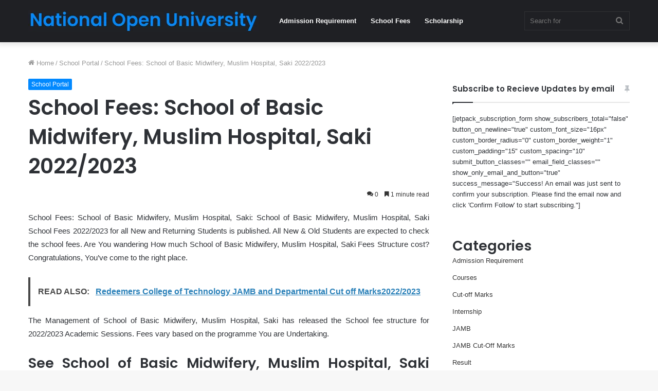

--- FILE ---
content_type: text/html; charset=UTF-8
request_url: https://nationalopenuniversity.org.ng/school-fees-school-of-basic-midwifery-muslim-hospital-saki-2022-2023/
body_size: 18095
content:
<!DOCTYPE html>
<html lang="en-US" class="" data-skin="light" prefix="og: https://ogp.me/ns#">
<head>
	<meta charset="UTF-8" />
	<link rel="profile" href="http://gmpg.org/xfn/11" />
	
<!-- Search Engine Optimization by Rank Math - https://rankmath.com/ -->
<title>School Fees: School of Basic Midwifery, Muslim Hospital, Saki 2022/2023</title>
<meta name="description" content="School Fees: School of Basic Midwifery, Muslim Hospital, Saki: School of Basic Midwifery, Muslim Hospital, Saki School Fees 2022/2023 for all New and"/>
<meta name="robots" content="follow, index, max-snippet:-1, max-video-preview:-1, max-image-preview:large"/>
<link rel="canonical" href="https://nationalopenuniversity.org.ng/school-fees-school-of-basic-midwifery-muslim-hospital-saki-2022-2023/" />
<meta property="og:locale" content="en_US" />
<meta property="og:type" content="article" />
<meta property="og:title" content="School Fees: School of Basic Midwifery, Muslim Hospital, Saki 2022/2023" />
<meta property="og:description" content="School Fees: School of Basic Midwifery, Muslim Hospital, Saki: School of Basic Midwifery, Muslim Hospital, Saki School Fees 2022/2023 for all New and" />
<meta property="og:url" content="https://nationalopenuniversity.org.ng/school-fees-school-of-basic-midwifery-muslim-hospital-saki-2022-2023/" />
<meta property="og:site_name" content="National Open University" />
<meta property="article:section" content="School Portal" />
<meta property="article:published_time" content="2025-11-22T05:10:32+00:00" />
<meta name="twitter:card" content="summary_large_image" />
<meta name="twitter:title" content="School Fees: School of Basic Midwifery, Muslim Hospital, Saki 2022/2023" />
<meta name="twitter:description" content="School Fees: School of Basic Midwifery, Muslim Hospital, Saki: School of Basic Midwifery, Muslim Hospital, Saki School Fees 2022/2023 for all New and" />
<meta name="twitter:label1" content="Written by" />
<meta name="twitter:data1" content="Noun" />
<meta name="twitter:label2" content="Time to read" />
<meta name="twitter:data2" content="1 minute" />
<script type="application/ld+json" class="rank-math-schema">{"@context":"https://schema.org","@graph":[{"@type":["Organization","Person"],"@id":"https://nationalopenuniversity.org.ng/#person","name":"National Open University","url":"http://nationalopenuniversity.org.ng"},{"@type":"WebSite","@id":"https://nationalopenuniversity.org.ng/#website","url":"https://nationalopenuniversity.org.ng","name":"National Open University","publisher":{"@id":"https://nationalopenuniversity.org.ng/#person"},"inLanguage":"en-US"},{"@type":"WebPage","@id":"https://nationalopenuniversity.org.ng/school-fees-school-of-basic-midwifery-muslim-hospital-saki-2022-2023/#webpage","url":"https://nationalopenuniversity.org.ng/school-fees-school-of-basic-midwifery-muslim-hospital-saki-2022-2023/","name":"School Fees: School of Basic Midwifery, Muslim Hospital, Saki 2022/2023","datePublished":"2025-11-22T05:10:32+00:00","dateModified":"2025-11-22T05:10:32+00:00","isPartOf":{"@id":"https://nationalopenuniversity.org.ng/#website"},"inLanguage":"en-US"},{"@type":"Person","@id":"https://nationalopenuniversity.org.ng/author/Noun/","name":"Noun","url":"https://nationalopenuniversity.org.ng/author/Noun/","image":{"@type":"ImageObject","@id":"https://secure.gravatar.com/avatar/49aea1cc8be51c93b00b55f3fada30d7?s=96&amp;d=mm&amp;r=g","url":"https://secure.gravatar.com/avatar/49aea1cc8be51c93b00b55f3fada30d7?s=96&amp;d=mm&amp;r=g","caption":"Noun","inLanguage":"en-US"},"sameAs":["http://nationalopenuniversity.org.ng"]},{"@type":"BlogPosting","headline":"School Fees: School of Basic Midwifery, Muslim Hospital, Saki 2022/2023","datePublished":"2025-11-22T05:10:32+00:00","dateModified":"2025-11-22T05:10:32+00:00","articleSection":"School Portal","author":{"@id":"https://nationalopenuniversity.org.ng/author/Noun/","name":"Noun"},"publisher":{"@id":"https://nationalopenuniversity.org.ng/#person"},"description":"School Fees: School of Basic Midwifery, Muslim Hospital, Saki: School of Basic Midwifery, Muslim Hospital, Saki School Fees 2022/2023 for all New and","name":"School Fees: School of Basic Midwifery, Muslim Hospital, Saki 2022/2023","@id":"https://nationalopenuniversity.org.ng/school-fees-school-of-basic-midwifery-muslim-hospital-saki-2022-2023/#richSnippet","isPartOf":{"@id":"https://nationalopenuniversity.org.ng/school-fees-school-of-basic-midwifery-muslim-hospital-saki-2022-2023/#webpage"},"inLanguage":"en-US","mainEntityOfPage":{"@id":"https://nationalopenuniversity.org.ng/school-fees-school-of-basic-midwifery-muslim-hospital-saki-2022-2023/#webpage"}}]}</script>
<!-- /Rank Math WordPress SEO plugin -->

<link rel="alternate" type="application/rss+xml" title="National Open University &raquo; Feed" href="https://nationalopenuniversity.org.ng/feed/" />
<link rel="alternate" type="application/rss+xml" title="National Open University &raquo; Comments Feed" href="https://nationalopenuniversity.org.ng/comments/feed/" />
<link rel="alternate" type="application/rss+xml" title="National Open University &raquo; School Fees: School of Basic Midwifery, Muslim Hospital, Saki 2022/2023 Comments Feed" href="https://nationalopenuniversity.org.ng/school-fees-school-of-basic-midwifery-muslim-hospital-saki-2022-2023/feed/" />
<script type="text/javascript">
/* <![CDATA[ */
window._wpemojiSettings = {"baseUrl":"https:\/\/s.w.org\/images\/core\/emoji\/14.0.0\/72x72\/","ext":".png","svgUrl":"https:\/\/s.w.org\/images\/core\/emoji\/14.0.0\/svg\/","svgExt":".svg","source":{"concatemoji":"https:\/\/nationalopenuniversity.org.ng\/wp-includes\/js\/wp-emoji-release.min.js?ver=6.4.3"}};
/*! This file is auto-generated */
!function(i,n){var o,s,e;function c(e){try{var t={supportTests:e,timestamp:(new Date).valueOf()};sessionStorage.setItem(o,JSON.stringify(t))}catch(e){}}function p(e,t,n){e.clearRect(0,0,e.canvas.width,e.canvas.height),e.fillText(t,0,0);var t=new Uint32Array(e.getImageData(0,0,e.canvas.width,e.canvas.height).data),r=(e.clearRect(0,0,e.canvas.width,e.canvas.height),e.fillText(n,0,0),new Uint32Array(e.getImageData(0,0,e.canvas.width,e.canvas.height).data));return t.every(function(e,t){return e===r[t]})}function u(e,t,n){switch(t){case"flag":return n(e,"\ud83c\udff3\ufe0f\u200d\u26a7\ufe0f","\ud83c\udff3\ufe0f\u200b\u26a7\ufe0f")?!1:!n(e,"\ud83c\uddfa\ud83c\uddf3","\ud83c\uddfa\u200b\ud83c\uddf3")&&!n(e,"\ud83c\udff4\udb40\udc67\udb40\udc62\udb40\udc65\udb40\udc6e\udb40\udc67\udb40\udc7f","\ud83c\udff4\u200b\udb40\udc67\u200b\udb40\udc62\u200b\udb40\udc65\u200b\udb40\udc6e\u200b\udb40\udc67\u200b\udb40\udc7f");case"emoji":return!n(e,"\ud83e\udef1\ud83c\udffb\u200d\ud83e\udef2\ud83c\udfff","\ud83e\udef1\ud83c\udffb\u200b\ud83e\udef2\ud83c\udfff")}return!1}function f(e,t,n){var r="undefined"!=typeof WorkerGlobalScope&&self instanceof WorkerGlobalScope?new OffscreenCanvas(300,150):i.createElement("canvas"),a=r.getContext("2d",{willReadFrequently:!0}),o=(a.textBaseline="top",a.font="600 32px Arial",{});return e.forEach(function(e){o[e]=t(a,e,n)}),o}function t(e){var t=i.createElement("script");t.src=e,t.defer=!0,i.head.appendChild(t)}"undefined"!=typeof Promise&&(o="wpEmojiSettingsSupports",s=["flag","emoji"],n.supports={everything:!0,everythingExceptFlag:!0},e=new Promise(function(e){i.addEventListener("DOMContentLoaded",e,{once:!0})}),new Promise(function(t){var n=function(){try{var e=JSON.parse(sessionStorage.getItem(o));if("object"==typeof e&&"number"==typeof e.timestamp&&(new Date).valueOf()<e.timestamp+604800&&"object"==typeof e.supportTests)return e.supportTests}catch(e){}return null}();if(!n){if("undefined"!=typeof Worker&&"undefined"!=typeof OffscreenCanvas&&"undefined"!=typeof URL&&URL.createObjectURL&&"undefined"!=typeof Blob)try{var e="postMessage("+f.toString()+"("+[JSON.stringify(s),u.toString(),p.toString()].join(",")+"));",r=new Blob([e],{type:"text/javascript"}),a=new Worker(URL.createObjectURL(r),{name:"wpTestEmojiSupports"});return void(a.onmessage=function(e){c(n=e.data),a.terminate(),t(n)})}catch(e){}c(n=f(s,u,p))}t(n)}).then(function(e){for(var t in e)n.supports[t]=e[t],n.supports.everything=n.supports.everything&&n.supports[t],"flag"!==t&&(n.supports.everythingExceptFlag=n.supports.everythingExceptFlag&&n.supports[t]);n.supports.everythingExceptFlag=n.supports.everythingExceptFlag&&!n.supports.flag,n.DOMReady=!1,n.readyCallback=function(){n.DOMReady=!0}}).then(function(){return e}).then(function(){var e;n.supports.everything||(n.readyCallback(),(e=n.source||{}).concatemoji?t(e.concatemoji):e.wpemoji&&e.twemoji&&(t(e.twemoji),t(e.wpemoji)))}))}((window,document),window._wpemojiSettings);
/* ]]> */
</script>

<style id='wp-emoji-styles-inline-css' type='text/css'>

	img.wp-smiley, img.emoji {
		display: inline !important;
		border: none !important;
		box-shadow: none !important;
		height: 1em !important;
		width: 1em !important;
		margin: 0 0.07em !important;
		vertical-align: -0.1em !important;
		background: none !important;
		padding: 0 !important;
	}
</style>
<link rel='stylesheet' id='wp-block-library-css' href='https://nationalopenuniversity.org.ng/wp-includes/css/dist/block-library/style.min.css?ver=6.4.3' type='text/css' media='all' />
<style id='wp-block-library-theme-inline-css' type='text/css'>
.wp-block-audio figcaption{color:#555;font-size:13px;text-align:center}.is-dark-theme .wp-block-audio figcaption{color:hsla(0,0%,100%,.65)}.wp-block-audio{margin:0 0 1em}.wp-block-code{border:1px solid #ccc;border-radius:4px;font-family:Menlo,Consolas,monaco,monospace;padding:.8em 1em}.wp-block-embed figcaption{color:#555;font-size:13px;text-align:center}.is-dark-theme .wp-block-embed figcaption{color:hsla(0,0%,100%,.65)}.wp-block-embed{margin:0 0 1em}.blocks-gallery-caption{color:#555;font-size:13px;text-align:center}.is-dark-theme .blocks-gallery-caption{color:hsla(0,0%,100%,.65)}.wp-block-image figcaption{color:#555;font-size:13px;text-align:center}.is-dark-theme .wp-block-image figcaption{color:hsla(0,0%,100%,.65)}.wp-block-image{margin:0 0 1em}.wp-block-pullquote{border-bottom:4px solid;border-top:4px solid;color:currentColor;margin-bottom:1.75em}.wp-block-pullquote cite,.wp-block-pullquote footer,.wp-block-pullquote__citation{color:currentColor;font-size:.8125em;font-style:normal;text-transform:uppercase}.wp-block-quote{border-left:.25em solid;margin:0 0 1.75em;padding-left:1em}.wp-block-quote cite,.wp-block-quote footer{color:currentColor;font-size:.8125em;font-style:normal;position:relative}.wp-block-quote.has-text-align-right{border-left:none;border-right:.25em solid;padding-left:0;padding-right:1em}.wp-block-quote.has-text-align-center{border:none;padding-left:0}.wp-block-quote.is-large,.wp-block-quote.is-style-large,.wp-block-quote.is-style-plain{border:none}.wp-block-search .wp-block-search__label{font-weight:700}.wp-block-search__button{border:1px solid #ccc;padding:.375em .625em}:where(.wp-block-group.has-background){padding:1.25em 2.375em}.wp-block-separator.has-css-opacity{opacity:.4}.wp-block-separator{border:none;border-bottom:2px solid;margin-left:auto;margin-right:auto}.wp-block-separator.has-alpha-channel-opacity{opacity:1}.wp-block-separator:not(.is-style-wide):not(.is-style-dots){width:100px}.wp-block-separator.has-background:not(.is-style-dots){border-bottom:none;height:1px}.wp-block-separator.has-background:not(.is-style-wide):not(.is-style-dots){height:2px}.wp-block-table{margin:0 0 1em}.wp-block-table td,.wp-block-table th{word-break:normal}.wp-block-table figcaption{color:#555;font-size:13px;text-align:center}.is-dark-theme .wp-block-table figcaption{color:hsla(0,0%,100%,.65)}.wp-block-video figcaption{color:#555;font-size:13px;text-align:center}.is-dark-theme .wp-block-video figcaption{color:hsla(0,0%,100%,.65)}.wp-block-video{margin:0 0 1em}.wp-block-template-part.has-background{margin-bottom:0;margin-top:0;padding:1.25em 2.375em}
</style>
<style id='rank-math-toc-block-style-inline-css' type='text/css'>
.wp-block-rank-math-toc-block nav ol{counter-reset:item}.wp-block-rank-math-toc-block nav ol li{display:block}.wp-block-rank-math-toc-block nav ol li:before{content:counters(item, ".") ". ";counter-increment:item}

</style>
<style id='classic-theme-styles-inline-css' type='text/css'>
/*! This file is auto-generated */
.wp-block-button__link{color:#fff;background-color:#32373c;border-radius:9999px;box-shadow:none;text-decoration:none;padding:calc(.667em + 2px) calc(1.333em + 2px);font-size:1.125em}.wp-block-file__button{background:#32373c;color:#fff;text-decoration:none}
</style>
<style id='global-styles-inline-css' type='text/css'>
body{--wp--preset--color--black: #000000;--wp--preset--color--cyan-bluish-gray: #abb8c3;--wp--preset--color--white: #ffffff;--wp--preset--color--pale-pink: #f78da7;--wp--preset--color--vivid-red: #cf2e2e;--wp--preset--color--luminous-vivid-orange: #ff6900;--wp--preset--color--luminous-vivid-amber: #fcb900;--wp--preset--color--light-green-cyan: #7bdcb5;--wp--preset--color--vivid-green-cyan: #00d084;--wp--preset--color--pale-cyan-blue: #8ed1fc;--wp--preset--color--vivid-cyan-blue: #0693e3;--wp--preset--color--vivid-purple: #9b51e0;--wp--preset--gradient--vivid-cyan-blue-to-vivid-purple: linear-gradient(135deg,rgba(6,147,227,1) 0%,rgb(155,81,224) 100%);--wp--preset--gradient--light-green-cyan-to-vivid-green-cyan: linear-gradient(135deg,rgb(122,220,180) 0%,rgb(0,208,130) 100%);--wp--preset--gradient--luminous-vivid-amber-to-luminous-vivid-orange: linear-gradient(135deg,rgba(252,185,0,1) 0%,rgba(255,105,0,1) 100%);--wp--preset--gradient--luminous-vivid-orange-to-vivid-red: linear-gradient(135deg,rgba(255,105,0,1) 0%,rgb(207,46,46) 100%);--wp--preset--gradient--very-light-gray-to-cyan-bluish-gray: linear-gradient(135deg,rgb(238,238,238) 0%,rgb(169,184,195) 100%);--wp--preset--gradient--cool-to-warm-spectrum: linear-gradient(135deg,rgb(74,234,220) 0%,rgb(151,120,209) 20%,rgb(207,42,186) 40%,rgb(238,44,130) 60%,rgb(251,105,98) 80%,rgb(254,248,76) 100%);--wp--preset--gradient--blush-light-purple: linear-gradient(135deg,rgb(255,206,236) 0%,rgb(152,150,240) 100%);--wp--preset--gradient--blush-bordeaux: linear-gradient(135deg,rgb(254,205,165) 0%,rgb(254,45,45) 50%,rgb(107,0,62) 100%);--wp--preset--gradient--luminous-dusk: linear-gradient(135deg,rgb(255,203,112) 0%,rgb(199,81,192) 50%,rgb(65,88,208) 100%);--wp--preset--gradient--pale-ocean: linear-gradient(135deg,rgb(255,245,203) 0%,rgb(182,227,212) 50%,rgb(51,167,181) 100%);--wp--preset--gradient--electric-grass: linear-gradient(135deg,rgb(202,248,128) 0%,rgb(113,206,126) 100%);--wp--preset--gradient--midnight: linear-gradient(135deg,rgb(2,3,129) 0%,rgb(40,116,252) 100%);--wp--preset--font-size--small: 13px;--wp--preset--font-size--medium: 20px;--wp--preset--font-size--large: 36px;--wp--preset--font-size--x-large: 42px;--wp--preset--spacing--20: 0.44rem;--wp--preset--spacing--30: 0.67rem;--wp--preset--spacing--40: 1rem;--wp--preset--spacing--50: 1.5rem;--wp--preset--spacing--60: 2.25rem;--wp--preset--spacing--70: 3.38rem;--wp--preset--spacing--80: 5.06rem;--wp--preset--shadow--natural: 6px 6px 9px rgba(0, 0, 0, 0.2);--wp--preset--shadow--deep: 12px 12px 50px rgba(0, 0, 0, 0.4);--wp--preset--shadow--sharp: 6px 6px 0px rgba(0, 0, 0, 0.2);--wp--preset--shadow--outlined: 6px 6px 0px -3px rgba(255, 255, 255, 1), 6px 6px rgba(0, 0, 0, 1);--wp--preset--shadow--crisp: 6px 6px 0px rgba(0, 0, 0, 1);}:where(.is-layout-flex){gap: 0.5em;}:where(.is-layout-grid){gap: 0.5em;}body .is-layout-flow > .alignleft{float: left;margin-inline-start: 0;margin-inline-end: 2em;}body .is-layout-flow > .alignright{float: right;margin-inline-start: 2em;margin-inline-end: 0;}body .is-layout-flow > .aligncenter{margin-left: auto !important;margin-right: auto !important;}body .is-layout-constrained > .alignleft{float: left;margin-inline-start: 0;margin-inline-end: 2em;}body .is-layout-constrained > .alignright{float: right;margin-inline-start: 2em;margin-inline-end: 0;}body .is-layout-constrained > .aligncenter{margin-left: auto !important;margin-right: auto !important;}body .is-layout-constrained > :where(:not(.alignleft):not(.alignright):not(.alignfull)){max-width: var(--wp--style--global--content-size);margin-left: auto !important;margin-right: auto !important;}body .is-layout-constrained > .alignwide{max-width: var(--wp--style--global--wide-size);}body .is-layout-flex{display: flex;}body .is-layout-flex{flex-wrap: wrap;align-items: center;}body .is-layout-flex > *{margin: 0;}body .is-layout-grid{display: grid;}body .is-layout-grid > *{margin: 0;}:where(.wp-block-columns.is-layout-flex){gap: 2em;}:where(.wp-block-columns.is-layout-grid){gap: 2em;}:where(.wp-block-post-template.is-layout-flex){gap: 1.25em;}:where(.wp-block-post-template.is-layout-grid){gap: 1.25em;}.has-black-color{color: var(--wp--preset--color--black) !important;}.has-cyan-bluish-gray-color{color: var(--wp--preset--color--cyan-bluish-gray) !important;}.has-white-color{color: var(--wp--preset--color--white) !important;}.has-pale-pink-color{color: var(--wp--preset--color--pale-pink) !important;}.has-vivid-red-color{color: var(--wp--preset--color--vivid-red) !important;}.has-luminous-vivid-orange-color{color: var(--wp--preset--color--luminous-vivid-orange) !important;}.has-luminous-vivid-amber-color{color: var(--wp--preset--color--luminous-vivid-amber) !important;}.has-light-green-cyan-color{color: var(--wp--preset--color--light-green-cyan) !important;}.has-vivid-green-cyan-color{color: var(--wp--preset--color--vivid-green-cyan) !important;}.has-pale-cyan-blue-color{color: var(--wp--preset--color--pale-cyan-blue) !important;}.has-vivid-cyan-blue-color{color: var(--wp--preset--color--vivid-cyan-blue) !important;}.has-vivid-purple-color{color: var(--wp--preset--color--vivid-purple) !important;}.has-black-background-color{background-color: var(--wp--preset--color--black) !important;}.has-cyan-bluish-gray-background-color{background-color: var(--wp--preset--color--cyan-bluish-gray) !important;}.has-white-background-color{background-color: var(--wp--preset--color--white) !important;}.has-pale-pink-background-color{background-color: var(--wp--preset--color--pale-pink) !important;}.has-vivid-red-background-color{background-color: var(--wp--preset--color--vivid-red) !important;}.has-luminous-vivid-orange-background-color{background-color: var(--wp--preset--color--luminous-vivid-orange) !important;}.has-luminous-vivid-amber-background-color{background-color: var(--wp--preset--color--luminous-vivid-amber) !important;}.has-light-green-cyan-background-color{background-color: var(--wp--preset--color--light-green-cyan) !important;}.has-vivid-green-cyan-background-color{background-color: var(--wp--preset--color--vivid-green-cyan) !important;}.has-pale-cyan-blue-background-color{background-color: var(--wp--preset--color--pale-cyan-blue) !important;}.has-vivid-cyan-blue-background-color{background-color: var(--wp--preset--color--vivid-cyan-blue) !important;}.has-vivid-purple-background-color{background-color: var(--wp--preset--color--vivid-purple) !important;}.has-black-border-color{border-color: var(--wp--preset--color--black) !important;}.has-cyan-bluish-gray-border-color{border-color: var(--wp--preset--color--cyan-bluish-gray) !important;}.has-white-border-color{border-color: var(--wp--preset--color--white) !important;}.has-pale-pink-border-color{border-color: var(--wp--preset--color--pale-pink) !important;}.has-vivid-red-border-color{border-color: var(--wp--preset--color--vivid-red) !important;}.has-luminous-vivid-orange-border-color{border-color: var(--wp--preset--color--luminous-vivid-orange) !important;}.has-luminous-vivid-amber-border-color{border-color: var(--wp--preset--color--luminous-vivid-amber) !important;}.has-light-green-cyan-border-color{border-color: var(--wp--preset--color--light-green-cyan) !important;}.has-vivid-green-cyan-border-color{border-color: var(--wp--preset--color--vivid-green-cyan) !important;}.has-pale-cyan-blue-border-color{border-color: var(--wp--preset--color--pale-cyan-blue) !important;}.has-vivid-cyan-blue-border-color{border-color: var(--wp--preset--color--vivid-cyan-blue) !important;}.has-vivid-purple-border-color{border-color: var(--wp--preset--color--vivid-purple) !important;}.has-vivid-cyan-blue-to-vivid-purple-gradient-background{background: var(--wp--preset--gradient--vivid-cyan-blue-to-vivid-purple) !important;}.has-light-green-cyan-to-vivid-green-cyan-gradient-background{background: var(--wp--preset--gradient--light-green-cyan-to-vivid-green-cyan) !important;}.has-luminous-vivid-amber-to-luminous-vivid-orange-gradient-background{background: var(--wp--preset--gradient--luminous-vivid-amber-to-luminous-vivid-orange) !important;}.has-luminous-vivid-orange-to-vivid-red-gradient-background{background: var(--wp--preset--gradient--luminous-vivid-orange-to-vivid-red) !important;}.has-very-light-gray-to-cyan-bluish-gray-gradient-background{background: var(--wp--preset--gradient--very-light-gray-to-cyan-bluish-gray) !important;}.has-cool-to-warm-spectrum-gradient-background{background: var(--wp--preset--gradient--cool-to-warm-spectrum) !important;}.has-blush-light-purple-gradient-background{background: var(--wp--preset--gradient--blush-light-purple) !important;}.has-blush-bordeaux-gradient-background{background: var(--wp--preset--gradient--blush-bordeaux) !important;}.has-luminous-dusk-gradient-background{background: var(--wp--preset--gradient--luminous-dusk) !important;}.has-pale-ocean-gradient-background{background: var(--wp--preset--gradient--pale-ocean) !important;}.has-electric-grass-gradient-background{background: var(--wp--preset--gradient--electric-grass) !important;}.has-midnight-gradient-background{background: var(--wp--preset--gradient--midnight) !important;}.has-small-font-size{font-size: var(--wp--preset--font-size--small) !important;}.has-medium-font-size{font-size: var(--wp--preset--font-size--medium) !important;}.has-large-font-size{font-size: var(--wp--preset--font-size--large) !important;}.has-x-large-font-size{font-size: var(--wp--preset--font-size--x-large) !important;}
.wp-block-navigation a:where(:not(.wp-element-button)){color: inherit;}
:where(.wp-block-post-template.is-layout-flex){gap: 1.25em;}:where(.wp-block-post-template.is-layout-grid){gap: 1.25em;}
:where(.wp-block-columns.is-layout-flex){gap: 2em;}:where(.wp-block-columns.is-layout-grid){gap: 2em;}
.wp-block-pullquote{font-size: 1.5em;line-height: 1.6;}
</style>
<link rel='stylesheet' id='tie-css-base-css' href='https://nationalopenuniversity.org.ng/wp-content/themes/jannah/assets/css/base.min.css?ver=5.4.5' type='text/css' media='all' />
<link rel='stylesheet' id='tie-css-styles-css' href='https://nationalopenuniversity.org.ng/wp-content/themes/jannah/assets/css/style.min.css?ver=5.4.5' type='text/css' media='all' />
<link rel='stylesheet' id='tie-css-widgets-css' href='https://nationalopenuniversity.org.ng/wp-content/themes/jannah/assets/css/widgets.min.css?ver=5.4.5' type='text/css' media='all' />
<link rel='stylesheet' id='tie-css-helpers-css' href='https://nationalopenuniversity.org.ng/wp-content/themes/jannah/assets/css/helpers.min.css?ver=5.4.5' type='text/css' media='all' />
<link rel='stylesheet' id='tie-fontawesome5-css' href='https://nationalopenuniversity.org.ng/wp-content/themes/jannah/assets/css/fontawesome.css?ver=5.4.5' type='text/css' media='all' />
<link rel='stylesheet' id='tie-css-ilightbox-css' href='https://nationalopenuniversity.org.ng/wp-content/themes/jannah/assets/ilightbox/dark-skin/skin.css?ver=5.4.5' type='text/css' media='all' />
<link rel='stylesheet' id='tie-css-single-css' href='https://nationalopenuniversity.org.ng/wp-content/themes/jannah/assets/css/single.min.css?ver=5.4.5' type='text/css' media='all' />
<link rel='stylesheet' id='tie-css-print-css' href='https://nationalopenuniversity.org.ng/wp-content/themes/jannah/assets/css/print.css?ver=5.4.5' type='text/css' media='print' />
<style id='tie-css-print-inline-css' type='text/css'>
.wf-active .logo-text,.wf-active h1,.wf-active h2,.wf-active h3,.wf-active h4,.wf-active h5,.wf-active h6,.wf-active .the-subtitle{font-family: 'Poppins';}
</style>
<script type="text/javascript" src="https://nationalopenuniversity.org.ng/wp-includes/js/jquery/jquery.min.js?ver=3.7.1" id="jquery-core-js"></script>
<script type="text/javascript" src="https://nationalopenuniversity.org.ng/wp-includes/js/jquery/jquery-migrate.min.js?ver=3.4.1" id="jquery-migrate-js"></script>
<link rel="https://api.w.org/" href="https://nationalopenuniversity.org.ng/wp-json/" /><link rel="alternate" type="application/json" href="https://nationalopenuniversity.org.ng/wp-json/wp/v2/posts/241" /><link rel="EditURI" type="application/rsd+xml" title="RSD" href="https://nationalopenuniversity.org.ng/xmlrpc.php?rsd" />
<meta name="generator" content="WordPress 6.4.3" />
<link rel='shortlink' href='https://nationalopenuniversity.org.ng/?p=241' />
<link rel="alternate" type="application/json+oembed" href="https://nationalopenuniversity.org.ng/wp-json/oembed/1.0/embed?url=https%3A%2F%2Fnationalopenuniversity.org.ng%2Fschool-fees-school-of-basic-midwifery-muslim-hospital-saki-2022-2023%2F" />
<link rel="alternate" type="text/xml+oembed" href="https://nationalopenuniversity.org.ng/wp-json/oembed/1.0/embed?url=https%3A%2F%2Fnationalopenuniversity.org.ng%2Fschool-fees-school-of-basic-midwifery-muslim-hospital-saki-2022-2023%2F&#038;format=xml" />
<script async src="https://pagead2.googlesyndication.com/pagead/js/adsbygoogle.js?client=ca-pub-3337583263335054"
     crossorigin="anonymous"></script>

<meta name="google-adsense-account" content="ca-pub-3337583263335054"><meta http-equiv="X-UA-Compatible" content="IE=edge">
<meta name="theme-color" content="#0088ff" /><meta name="viewport" content="width=device-width, initial-scale=1.0" /><link rel="icon" href="https://nationalopenuniversity.org.ng/wp-content/uploads/2022/10/National-Open-University-fav.png" sizes="32x32" />
<link rel="icon" href="https://nationalopenuniversity.org.ng/wp-content/uploads/2022/10/National-Open-University-fav.png" sizes="192x192" />
<link rel="apple-touch-icon" href="https://nationalopenuniversity.org.ng/wp-content/uploads/2022/10/National-Open-University-fav.png" />
<meta name="msapplication-TileImage" content="https://nationalopenuniversity.org.ng/wp-content/uploads/2022/10/National-Open-University-fav.png" />
</head>

<body id="tie-body" class="post-template-default single single-post postid-241 single-format-standard wrapper-has-shadow block-head-1 magazine2 is-thumb-overlay-disabled is-desktop is-header-layout-4 sidebar-right has-sidebar post-layout-1 narrow-title-narrow-media">



<div class="background-overlay">

	<div id="tie-container" class="site tie-container">

		
		<div id="tie-wrapper">

			
<header id="theme-header" class="theme-header header-layout-4 header-layout-1 main-nav-dark main-nav-default-dark main-nav-below no-stream-item has-shadow has-normal-width-logo mobile-header-default">
	
<div class="main-nav-wrapper">
	<nav id="main-nav" data-skin="search-in-main-nav" class="main-nav header-nav live-search-parent" style="line-height:82px" aria-label="Primary Navigation">
		<div class="container">

			<div class="main-menu-wrapper">

				<div id="mobile-header-components-area_1" class="mobile-header-components"><ul class="components"><li class="mobile-component_menu custom-menu-link"><a href="#" id="mobile-menu-icon" class=""><span class="tie-mobile-menu-icon nav-icon is-layout-1"></span><span class="screen-reader-text">Menu</span></a></li></ul></div>
						<div class="header-layout-1-logo" style="width:449px">
							
		<div id="logo" class="image-logo" >

			
			<a title="National Open University" href="https://nationalopenuniversity.org.ng/">
				
				<picture class="tie-logo-default tie-logo-picture">
					<source class="tie-logo-source-default tie-logo-source" srcset="http://nationalopenuniversity.org.ng/wp-content/uploads/2022/10/National-Open-University-logo.png">
					<img class="tie-logo-img-default tie-logo-img" src="http://nationalopenuniversity.org.ng/wp-content/uploads/2022/10/National-Open-University-logo.png" alt="National Open University" width="449" height="42" style="max-height:42px !important; width: auto;" />
				</picture>
						</a>

			
		</div><!-- #logo /-->

								</div>

						<div id="mobile-header-components-area_2" class="mobile-header-components"><ul class="components"><li class="mobile-component_search custom-menu-link">
				<a href="#" class="tie-search-trigger-mobile">
					<span class="tie-icon-search tie-search-icon" aria-hidden="true"></span>
					<span class="screen-reader-text">Search for</span>
				</a>
			</li></ul></div>
				<div id="menu-components-wrap">

					
					<div class="main-menu main-menu-wrap tie-alignleft">
						<div id="main-nav-menu" class="main-menu header-menu"><ul id="menu-header" class="menu" role="menubar"><li id="menu-item-9976" class="menu-item menu-item-type-taxonomy menu-item-object-category menu-item-9976"><a href="https://nationalopenuniversity.org.ng/category/admission-requirement/">Admission Requirement</a></li>
<li id="menu-item-9977" class="menu-item menu-item-type-taxonomy menu-item-object-category menu-item-9977"><a href="https://nationalopenuniversity.org.ng/category/school-fees/">School Fees</a></li>
<li id="menu-item-9978" class="menu-item menu-item-type-taxonomy menu-item-object-category menu-item-9978"><a href="https://nationalopenuniversity.org.ng/category/scholarship/">Scholarship</a></li>
</ul></div>					</div><!-- .main-menu.tie-alignleft /-->

					<ul class="components">		<li class="search-bar menu-item custom-menu-link" aria-label="Search">
			<form method="get" id="search" action="https://nationalopenuniversity.org.ng/">
				<input id="search-input" class="is-ajax-search"  inputmode="search" type="text" name="s" title="Search for" placeholder="Search for" />
				<button id="search-submit" type="submit">
					<span class="tie-icon-search tie-search-icon" aria-hidden="true"></span>
					<span class="screen-reader-text">Search for</span>
				</button>
			</form>
		</li>
		</ul><!-- Components -->
				</div><!-- #menu-components-wrap /-->
			</div><!-- .main-menu-wrapper /-->
		</div><!-- .container /-->
	</nav><!-- #main-nav /-->
</div><!-- .main-nav-wrapper /-->

</header>

<div id="content" class="site-content container"><div id="main-content-row" class="tie-row main-content-row">

<div class="main-content tie-col-md-8 tie-col-xs-12" role="main">

	
	<article id="the-post" class="container-wrapper post-content">

		
<header class="entry-header-outer">

	<nav id="breadcrumb"><a href="https://nationalopenuniversity.org.ng/"><span class="tie-icon-home" aria-hidden="true"></span> Home</a><em class="delimiter">/</em><a href="https://nationalopenuniversity.org.ng/category/school-portal/">School Portal</a><em class="delimiter">/</em><span class="current">School Fees: School of Basic Midwifery, Muslim Hospital, Saki 2022/2023</span></nav><script type="application/ld+json">{"@context":"http:\/\/schema.org","@type":"BreadcrumbList","@id":"#Breadcrumb","itemListElement":[{"@type":"ListItem","position":1,"item":{"name":"Home","@id":"https:\/\/nationalopenuniversity.org.ng\/"}},{"@type":"ListItem","position":2,"item":{"name":"School Portal","@id":"https:\/\/nationalopenuniversity.org.ng\/category\/school-portal\/"}}]}</script>
	<div class="entry-header">

		<span class="post-cat-wrap"><a class="post-cat tie-cat-17" href="https://nationalopenuniversity.org.ng/category/school-portal/">School Portal</a></span>
		<h1 class="post-title entry-title">School Fees: School of Basic Midwifery, Muslim Hospital, Saki 2022/2023</h1>

		<div id="single-post-meta" class="post-meta clearfix"><div class="tie-alignright"><span class="meta-comment tie-icon meta-item fa-before">0</span><span class="meta-reading-time meta-item"><span class="tie-icon-bookmark" aria-hidden="true"></span> 1 minute read</span> </div></div><!-- .post-meta -->	</div><!-- .entry-header /-->

	
	
</header><!-- .entry-header-outer /-->


		<div class="entry-content entry clearfix">

			
			<p style="text-align: justify;">School Fees: School of Basic Midwifery, Muslim Hospital, Saki: School of Basic Midwifery, Muslim Hospital, Saki School Fees 2022/2023 for all New and Returning Students is published. All New &amp; Old Students are expected to check the school fees. Are You wandering How much School of Basic Midwifery, Muslim Hospital, Saki Fees Structure cost? Congratulations, You’ve come to the right place.</p>
<div style="clear:both; margin-top:0em; margin-bottom:1em;"><a href="https://nationalopenuniversity.org.ng/redeemers-college-of-technology-jamb-and-departmental-cut-off-marks2022-2023/" target="_blank" rel="dofollow" class="u8426577d4c3e2d6578afc913af158176"><!-- INLINE RELATED POSTS 1/3 //--><style> .u8426577d4c3e2d6578afc913af158176 { padding:0px; margin: 0; padding-top:1em!important; padding-bottom:1em!important; width:100%; display: block; font-weight:bold; background-color:#FFFFFF; border:0!important; border-left:4px solid #464646!important; text-decoration:none; } .u8426577d4c3e2d6578afc913af158176:active, .u8426577d4c3e2d6578afc913af158176:hover { opacity: 1; transition: opacity 250ms; webkit-transition: opacity 250ms; text-decoration:none; } .u8426577d4c3e2d6578afc913af158176 { transition: background-color 250ms; webkit-transition: background-color 250ms; opacity: 1; transition: opacity 250ms; webkit-transition: opacity 250ms; } .u8426577d4c3e2d6578afc913af158176 .ctaText { font-weight:bold; color:#464646; text-decoration:none; font-size: 16px; } .u8426577d4c3e2d6578afc913af158176 .postTitle { color:#2980B9; text-decoration: underline!important; font-size: 16px; } .u8426577d4c3e2d6578afc913af158176:hover .postTitle { text-decoration: underline!important; } </style><div style="padding-left:1em; padding-right:1em;"><span class="ctaText">READ ALSO: </span>&nbsp; <span class="postTitle">Redeemers College of Technology JAMB and Departmental Cut off Marks2022/2023</span></div></a></div><p style="text-align: justify;">The Management of School of Basic Midwifery, Muslim Hospital, Saki has released the School fee structure for 2022/2023 Academic Sessions. Fees vary based on the programme You are Undertaking.</p>
<h2 style="text-align: justify;"><span>See School of Basic Midwifery, Muslim Hospital, Saki School Fees 2022/2023 for All Courses</span></h2>
<div style="text-align: justify;" data-canvas-width="64.66375">
<p>Here is School of Basic Midwifery, Muslim Hospital, Saki School Fees for 2022, Check and download It via the links provided in the field below.</p>
<div style="clear:both; margin-top:0em; margin-bottom:1em;"><a href="https://nationalopenuniversity.org.ng/abraham-adesanya-polytechnic-jamb-and-departmental-cut-off-marks2022-2023/" target="_blank" rel="dofollow" class="u16347e73045c16d2e5526bde297a225e"><!-- INLINE RELATED POSTS 2/3 //--><style> .u16347e73045c16d2e5526bde297a225e { padding:0px; margin: 0; padding-top:1em!important; padding-bottom:1em!important; width:100%; display: block; font-weight:bold; background-color:#FFFFFF; border:0!important; border-left:4px solid #464646!important; text-decoration:none; } .u16347e73045c16d2e5526bde297a225e:active, .u16347e73045c16d2e5526bde297a225e:hover { opacity: 1; transition: opacity 250ms; webkit-transition: opacity 250ms; text-decoration:none; } .u16347e73045c16d2e5526bde297a225e { transition: background-color 250ms; webkit-transition: background-color 250ms; opacity: 1; transition: opacity 250ms; webkit-transition: opacity 250ms; } .u16347e73045c16d2e5526bde297a225e .ctaText { font-weight:bold; color:#464646; text-decoration:none; font-size: 16px; } .u16347e73045c16d2e5526bde297a225e .postTitle { color:#2980B9; text-decoration: underline!important; font-size: 16px; } .u16347e73045c16d2e5526bde297a225e:hover .postTitle { text-decoration: underline!important; } </style><div style="padding-left:1em; padding-right:1em;"><span class="ctaText">READ ALSO: </span>&nbsp; <span class="postTitle">Abraham Adesanya Polytechnic JAMB and Departmental Cut off Marks2022/2023</span></div></a></div><h3>School of Nursing School Fees For Fresh Nursing Students 2022/2023 Session</h3>
<p><strong>School of Nursing and Midwifery school fees</strong> for freshly admitted nursing students for 2022/2023 academic session is estimated to be between 150,000 to 200,000 Naira per session, please note that this is excluding other fees like hostel accommodation fee and acceptance fee.</p>
<p>Hostel accommodation within the town goes for around 120,000 Naira for a self contain excluding agency and agreement fee.</p>
<div style="clear:both; margin-top:0em; margin-bottom:1em;"><a href="https://nationalopenuniversity.org.ng/summit-university-jamb-and-departmental-cut-off-marks-2022-2023/" target="_blank" rel="dofollow" class="ufb9fd5785c5e434df40ec5227f674192"><!-- INLINE RELATED POSTS 3/3 //--><style> .ufb9fd5785c5e434df40ec5227f674192 { padding:0px; margin: 0; padding-top:1em!important; padding-bottom:1em!important; width:100%; display: block; font-weight:bold; background-color:#FFFFFF; border:0!important; border-left:4px solid #464646!important; text-decoration:none; } .ufb9fd5785c5e434df40ec5227f674192:active, .ufb9fd5785c5e434df40ec5227f674192:hover { opacity: 1; transition: opacity 250ms; webkit-transition: opacity 250ms; text-decoration:none; } .ufb9fd5785c5e434df40ec5227f674192 { transition: background-color 250ms; webkit-transition: background-color 250ms; opacity: 1; transition: opacity 250ms; webkit-transition: opacity 250ms; } .ufb9fd5785c5e434df40ec5227f674192 .ctaText { font-weight:bold; color:#464646; text-decoration:none; font-size: 16px; } .ufb9fd5785c5e434df40ec5227f674192 .postTitle { color:#2980B9; text-decoration: underline!important; font-size: 16px; } .ufb9fd5785c5e434df40ec5227f674192:hover .postTitle { text-decoration: underline!important; } </style><div style="padding-left:1em; padding-right:1em;"><span class="ctaText">READ ALSO: </span>&nbsp; <span class="postTitle">Summit University JAMB and Departmental Cut off Marks 2022/2023</span></div></a></div></div>
<p style="text-align: justify;"><em>You would not like to contact the university over the information You saw on another site. Please share this post on the <strong> School of Basic Midwifery, Muslim Hospital, Saki School Fees for All Courses</strong> to all concerned ones, who might be in need of this information.</em></p>

			
		</div><!-- .entry-content /-->

				<div id="post-extra-info">
			<div class="theiaStickySidebar">
				<div id="single-post-meta" class="post-meta clearfix"><div class="tie-alignright"><span class="meta-comment tie-icon meta-item fa-before">0</span><span class="meta-reading-time meta-item"><span class="tie-icon-bookmark" aria-hidden="true"></span> 1 minute read</span> </div></div><!-- .post-meta -->			</div>
		</div>

		<div class="clearfix"></div>
		<script id="tie-schema-json" type="application/ld+json">{"@context":"http:\/\/schema.org","@type":"Article","dateCreated":"2025-11-22T05:10:32+00:00","datePublished":"2025-11-22T05:10:32+00:00","dateModified":"2025-11-22T05:10:32+00:00","headline":"School Fees: School of Basic Midwifery, Muslim Hospital, Saki 2022\/2023","name":"School Fees: School of Basic Midwifery, Muslim Hospital, Saki 2022\/2023","keywords":[],"url":"https:\/\/nationalopenuniversity.org.ng\/school-fees-school-of-basic-midwifery-muslim-hospital-saki-2022-2023\/","description":"School Fees: School of Basic Midwifery, Muslim Hospital, Saki: School of Basic Midwifery, Muslim Hospital, Saki School Fees 2022\/2023 for all New and Returning Students is published. All New &amp; Old","copyrightYear":"2025","articleSection":"School Portal","articleBody":"School Fees: School of Basic Midwifery, Muslim Hospital, Saki: School of Basic Midwifery, Muslim Hospital, Saki School Fees 2022\/2023 for all New and Returning Students is published. All New &amp; Old Students are expected to check the school fees. Are You wandering How much School of Basic Midwifery, Muslim Hospital, Saki Fees Structure cost? Congratulations, You\u2019ve come to the right place.The Management of School of Basic Midwifery, Muslim Hospital, Saki has released the School fee structure for 2022\/2023 Academic Sessions. Fees vary based on the programme You are Undertaking.See School of Basic Midwifery, Muslim Hospital, Saki School Fees 2022\/2023 for All CoursesHere is School of Basic Midwifery, Muslim Hospital, Saki School Fees for 2022, Check and download It via the links provided in the field below.School of Nursing School Fees For Fresh Nursing Students 2022\/2023 SessionSchool of Nursing and Midwifery school fees for freshly admitted nursing students for 2022\/2023 academic session is estimated to be between 150,000 to 200,000 Naira per session, please note that this is excluding other fees like hostel accommodation fee and acceptance fee.Hostel accommodation within the town goes for around 120,000 Naira for a self contain excluding agency and agreement fee.You would not like to contact the university over the information You saw on another site. Please share this post on the  School of Basic Midwifery, Muslim Hospital, Saki School Fees for All Courses\u00a0to all concerned ones, who might be in need of this information.","publisher":{"@id":"#Publisher","@type":"Organization","name":"National Open University","logo":{"@type":"ImageObject","url":"http:\/\/nationalopenuniversity.org.ng\/wp-content\/uploads\/2022\/10\/National-Open-University-logo.png"}},"sourceOrganization":{"@id":"#Publisher"},"copyrightHolder":{"@id":"#Publisher"},"mainEntityOfPage":{"@type":"WebPage","@id":"https:\/\/nationalopenuniversity.org.ng\/school-fees-school-of-basic-midwifery-muslim-hospital-saki-2022-2023\/","breadcrumb":{"@id":"#Breadcrumb"}},"author":{"@type":"Person","name":"Noun","url":"https:\/\/nationalopenuniversity.org.ng\/author\/Noun\/"}}</script>
		<div id="share-buttons-bottom" class="share-buttons share-buttons-bottom">
			<div class="share-links ">
				
				<a href="https://www.facebook.com/sharer.php?u=https://nationalopenuniversity.org.ng/school-fees-school-of-basic-midwifery-muslim-hospital-saki-2022-2023/" rel="external noopener nofollow" title="Facebook" target="_blank" class="facebook-share-btn  large-share-button" data-raw="https://www.facebook.com/sharer.php?u={post_link}">
					<span class="share-btn-icon tie-icon-facebook"></span> <span class="social-text">Facebook</span>
				</a>
				<a href="https://twitter.com/intent/tweet?text=School%20Fees%3A%20School%20of%20Basic%20Midwifery%2C%20Muslim%20Hospital%2C%20Saki%202022%2F2023&#038;url=https://nationalopenuniversity.org.ng/school-fees-school-of-basic-midwifery-muslim-hospital-saki-2022-2023/" rel="external noopener nofollow" title="Twitter" target="_blank" class="twitter-share-btn  large-share-button" data-raw="https://twitter.com/intent/tweet?text={post_title}&amp;url={post_link}">
					<span class="share-btn-icon tie-icon-twitter"></span> <span class="social-text">Twitter</span>
				</a>
				<a href="https://www.linkedin.com/shareArticle?mini=true&#038;url=https://nationalopenuniversity.org.ng/school-fees-school-of-basic-midwifery-muslim-hospital-saki-2022-2023/&#038;title=School%20Fees%3A%20School%20of%20Basic%20Midwifery%2C%20Muslim%20Hospital%2C%20Saki%202022%2F2023" rel="external noopener nofollow" title="LinkedIn" target="_blank" class="linkedin-share-btn " data-raw="https://www.linkedin.com/shareArticle?mini=true&amp;url={post_full_link}&amp;title={post_title}">
					<span class="share-btn-icon tie-icon-linkedin"></span> <span class="screen-reader-text">LinkedIn</span>
				</a>
				<a href="https://pinterest.com/pin/create/button/?url=https://nationalopenuniversity.org.ng/school-fees-school-of-basic-midwifery-muslim-hospital-saki-2022-2023/&#038;description=School%20Fees%3A%20School%20of%20Basic%20Midwifery%2C%20Muslim%20Hospital%2C%20Saki%202022%2F2023&#038;media=" rel="external noopener nofollow" title="Pinterest" target="_blank" class="pinterest-share-btn " data-raw="https://pinterest.com/pin/create/button/?url={post_link}&amp;description={post_title}&amp;media={post_img}">
					<span class="share-btn-icon tie-icon-pinterest"></span> <span class="screen-reader-text">Pinterest</span>
				</a>
				<a href="https://reddit.com/submit?url=https://nationalopenuniversity.org.ng/school-fees-school-of-basic-midwifery-muslim-hospital-saki-2022-2023/&#038;title=School%20Fees%3A%20School%20of%20Basic%20Midwifery%2C%20Muslim%20Hospital%2C%20Saki%202022%2F2023" rel="external noopener nofollow" title="Reddit" target="_blank" class="reddit-share-btn " data-raw="https://reddit.com/submit?url={post_link}&amp;title={post_title}">
					<span class="share-btn-icon tie-icon-reddit"></span> <span class="screen-reader-text">Reddit</span>
				</a>
				<a href="fb-messenger://share?app_id=5303202981&display=popup&link=https://nationalopenuniversity.org.ng/school-fees-school-of-basic-midwifery-muslim-hospital-saki-2022-2023/&redirect_uri=https://nationalopenuniversity.org.ng/school-fees-school-of-basic-midwifery-muslim-hospital-saki-2022-2023/" rel="external noopener nofollow" title="Messenger" target="_blank" class="messenger-mob-share-btn messenger-share-btn " data-raw="fb-messenger://share?app_id=5303202981&display=popup&link={post_link}&redirect_uri={post_link}">
					<span class="share-btn-icon tie-icon-messenger"></span> <span class="screen-reader-text">Messenger</span>
				</a>
				<a href="https://www.facebook.com/dialog/send?app_id=5303202981&#038;display=popup&#038;link=https://nationalopenuniversity.org.ng/school-fees-school-of-basic-midwifery-muslim-hospital-saki-2022-2023/&#038;redirect_uri=https://nationalopenuniversity.org.ng/school-fees-school-of-basic-midwifery-muslim-hospital-saki-2022-2023/" rel="external noopener nofollow" title="Messenger" target="_blank" class="messenger-desktop-share-btn messenger-share-btn " data-raw="https://www.facebook.com/dialog/send?app_id=5303202981&display=popup&link={post_link}&redirect_uri={post_link}">
					<span class="share-btn-icon tie-icon-messenger"></span> <span class="screen-reader-text">Messenger</span>
				</a>
				<a href="https://api.whatsapp.com/send?text=School%20Fees%3A%20School%20of%20Basic%20Midwifery%2C%20Muslim%20Hospital%2C%20Saki%202022%2F2023%20https://nationalopenuniversity.org.ng/school-fees-school-of-basic-midwifery-muslim-hospital-saki-2022-2023/" rel="external noopener nofollow" title="WhatsApp" target="_blank" class="whatsapp-share-btn " data-raw="https://api.whatsapp.com/send?text={post_title}%20{post_link}">
					<span class="share-btn-icon tie-icon-whatsapp"></span> <span class="screen-reader-text">WhatsApp</span>
				</a>
				<a href="https://telegram.me/share/url?url=https://nationalopenuniversity.org.ng/school-fees-school-of-basic-midwifery-muslim-hospital-saki-2022-2023/&text=School%20Fees%3A%20School%20of%20Basic%20Midwifery%2C%20Muslim%20Hospital%2C%20Saki%202022%2F2023" rel="external noopener nofollow" title="Telegram" target="_blank" class="telegram-share-btn " data-raw="https://telegram.me/share/url?url={post_link}&text={post_title}">
					<span class="share-btn-icon tie-icon-paper-plane"></span> <span class="screen-reader-text">Telegram</span>
				</a>
				<a href="mailto:?subject=School%20Fees%3A%20School%20of%20Basic%20Midwifery%2C%20Muslim%20Hospital%2C%20Saki%202022%2F2023&#038;body=https://nationalopenuniversity.org.ng/school-fees-school-of-basic-midwifery-muslim-hospital-saki-2022-2023/" rel="external noopener nofollow" title="Share via Email" target="_blank" class="email-share-btn " data-raw="mailto:?subject={post_title}&amp;body={post_link}">
					<span class="share-btn-icon tie-icon-envelope"></span> <span class="screen-reader-text">Share via Email</span>
				</a>			</div><!-- .share-links /-->
		</div><!-- .share-buttons /-->

		
	</article><!-- #the-post /-->

	
	<div class="post-components">

		
	

				<div id="related-posts" class="container-wrapper">

					<div class="mag-box-title the-global-title">
						<h3>Related Articles</h3>
					</div>

					<div class="related-posts-list">

					
							<div class="related-item">

								
			<a aria-label="St. Augustine College of Education Cut off Marks 2022/2023" href="https://nationalopenuniversity.org.ng/st-augustine-college-of-education-cut-off-marks-2022-2023/" class="post-thumb"></a>
								<h3 class="post-title"><a href="https://nationalopenuniversity.org.ng/st-augustine-college-of-education-cut-off-marks-2022-2023/">St. Augustine College of Education Cut off Marks 2022/2023</a></h3>

								<div class="post-meta clearfix"></div><!-- .post-meta -->							</div><!-- .related-item /-->

						
							<div class="related-item">

								
			<a aria-label="Christopher University JAMB and Departmental Cut off Marks 2022/2023" href="https://nationalopenuniversity.org.ng/christopher-university-jamb-and-departmental-cut-off-marks-2022-2023/" class="post-thumb"></a>
								<h3 class="post-title"><a href="https://nationalopenuniversity.org.ng/christopher-university-jamb-and-departmental-cut-off-marks-2022-2023/">Christopher University JAMB and Departmental Cut off Marks 2022/2023</a></h3>

								<div class="post-meta clearfix"></div><!-- .post-meta -->							</div><!-- .related-item /-->

						
							<div class="related-item">

								
			<a aria-label="Bayelsa State College of Arts and Science Post UTME Results 2022/2023" href="https://nationalopenuniversity.org.ng/bayelsa-state-college-of-arts-and-science-post-utme-results-2022-2023/" class="post-thumb"></a>
								<h3 class="post-title"><a href="https://nationalopenuniversity.org.ng/bayelsa-state-college-of-arts-and-science-post-utme-results-2022-2023/">Bayelsa State College of Arts and Science Post UTME Results 2022/2023</a></h3>

								<div class="post-meta clearfix"></div><!-- .post-meta -->							</div><!-- .related-item /-->

						
							<div class="related-item">

								
			<a aria-label="School Fees: School of Nursing, Seventh Day Adventist Hospital Ile-Ife
2022/2023" href="https://nationalopenuniversity.org.ng/school-fees-school-of-nursing-seventh-day-adventist-hospital-ile-ife2022-2023/" class="post-thumb"></a>
								<h3 class="post-title"><a href="https://nationalopenuniversity.org.ng/school-fees-school-of-nursing-seventh-day-adventist-hospital-ile-ife2022-2023/">School Fees: School of Nursing, Seventh Day Adventist Hospital Ile-Ife
2022/2023</a></h3>

								<div class="post-meta clearfix"></div><!-- .post-meta -->							</div><!-- .related-item /-->

						
							<div class="related-item">

								
			<a aria-label="Kwara State College of Education Cut off Marks 2022/2023" href="https://nationalopenuniversity.org.ng/kwara-state-college-of-education-cut-off-marks-2022-2023/" class="post-thumb"></a>
								<h3 class="post-title"><a href="https://nationalopenuniversity.org.ng/kwara-state-college-of-education-cut-off-marks-2022-2023/">Kwara State College of Education Cut off Marks 2022/2023</a></h3>

								<div class="post-meta clearfix"></div><!-- .post-meta -->							</div><!-- .related-item /-->

						
							<div class="related-item">

								
			<a aria-label="Nigerian Army School of Education Cut off Marks 2022/2023" href="https://nationalopenuniversity.org.ng/nigerian-army-school-of-education-cut-off-marks-2022-2023/" class="post-thumb"></a>
								<h3 class="post-title"><a href="https://nationalopenuniversity.org.ng/nigerian-army-school-of-education-cut-off-marks-2022-2023/">Nigerian Army School of Education Cut off Marks 2022/2023</a></h3>

								<div class="post-meta clearfix"></div><!-- .post-meta -->							</div><!-- .related-item /-->

						
					</div><!-- .related-posts-list /-->
				</div><!-- #related-posts /-->

				<div id="comments" class="comments-area">

		

		<div id="add-comment-block" class="container-wrapper">	<div id="respond" class="comment-respond">
		<h3 id="reply-title" class="comment-reply-title the-global-title">Leave a Reply <small><a rel="nofollow" id="cancel-comment-reply-link" href="/school-fees-school-of-basic-midwifery-muslim-hospital-saki-2022-2023/#respond" style="display:none;">Cancel reply</a></small></h3><form action="https://nationalopenuniversity.org.ng/wp-comments-post.php" method="post" id="commentform" class="comment-form" novalidate><p class="comment-notes"><span id="email-notes">Your email address will not be published.</span> <span class="required-field-message">Required fields are marked <span class="required">*</span></span></p><p class="comment-form-comment"><label for="comment">Comment <span class="required">*</span></label> <textarea id="comment" name="comment" cols="45" rows="8" maxlength="65525" required></textarea></p><p class="comment-form-author"><label for="author">Name <span class="required">*</span></label> <input id="author" name="author" type="text" value="" size="30" maxlength="245" autocomplete="name" required /></p>
<p class="comment-form-email"><label for="email">Email <span class="required">*</span></label> <input id="email" name="email" type="email" value="" size="30" maxlength="100" aria-describedby="email-notes" autocomplete="email" required /></p>
<p class="comment-form-url"><label for="url">Website</label> <input id="url" name="url" type="url" value="" size="30" maxlength="200" autocomplete="url" /></p>
<p class="comment-form-cookies-consent"><input id="wp-comment-cookies-consent" name="wp-comment-cookies-consent" type="checkbox" value="yes" /> <label for="wp-comment-cookies-consent">Save my name, email, and website in this browser for the next time I comment.</label></p>
<p class="form-submit"><input name="submit" type="submit" id="submit" class="submit" value="Post Comment" /> <input type='hidden' name='comment_post_ID' value='241' id='comment_post_ID' />
<input type='hidden' name='comment_parent' id='comment_parent' value='0' />
</p></form>	</div><!-- #respond -->
	</div><!-- #add-comment-block /-->
	</div><!-- .comments-area -->


	</div><!-- .post-components /-->

	
</div><!-- .main-content -->


	<div id="check-also-box" class="container-wrapper check-also-right">

		<div class="widget-title the-global-title">
			<div class="the-subtitle">Check Also</div>

			<a href="#" id="check-also-close" class="remove">
				<span class="screen-reader-text">Close</span>
			</a>
		</div>

		<div class="widget posts-list-big-first has-first-big-post">
			<ul class="posts-list-items">

			
<li class="widget-single-post-item widget-post-list">

			<div class="post-widget-thumbnail">

			
			<a aria-label="College of Education Warri Cut off Marks 2022/2023" href="https://nationalopenuniversity.org.ng/college-of-education-warri-cut-off-marks-2022-2023/" class="post-thumb"><span class="post-cat-wrap"><span class="post-cat tie-cat-17">School Portal</span></span></a>		</div><!-- post-alignleft /-->
	
	<div class="post-widget-body ">
		<a class="post-title the-subtitle" href="https://nationalopenuniversity.org.ng/college-of-education-warri-cut-off-marks-2022-2023/">College of Education Warri Cut off Marks 2022/2023</a>

		<div class="post-meta">
					</div>
	</div>
</li>

			</ul><!-- .related-posts-list /-->
		</div>
	</div><!-- #related-posts /-->

	
	<aside class="sidebar tie-col-md-4 tie-col-xs-12 normal-side is-sticky" aria-label="Primary Sidebar">
		<div class="theiaStickySidebar">
			<div id="block-5" class="container-wrapper widget widget_block">
<div class="wp-block-group is-layout-flow wp-block-group-is-layout-flow"><div class="wp-block-group__inner-container"></div></div>
<div class="clearfix"></div></div><!-- .widget /--><div id="block-9" class="container-wrapper widget widget_block"><div class="widget-title the-global-title"><div class="the-subtitle">Subscribe to Recieve Updates by email<span class="widget-title-icon tie-icon"></span></div></div><div class="wp-widget-group__inner-blocks">
<div class="wp-block-jetpack-subscriptions wp-block-jetpack-subscriptions__supports-newline wp-block-jetpack-subscriptions__use-newline">[jetpack_subscription_form show_subscribers_total="false" button_on_newline="true" custom_font_size="16px" custom_border_radius="0" custom_border_weight="1" custom_padding="15" custom_spacing="10" submit_button_classes="" email_field_classes="" show_only_email_and_button="true" success_message="Success! An email was just sent to confirm your subscription. Please find the email now and click &#039;Confirm Follow&#039; to start subscribing."]</div>
</div><div class="clearfix"></div></div><!-- .widget /--><div id="block-6" class="container-wrapper widget widget_block"><div class="wp-block-group is-layout-flow wp-block-group-is-layout-flow"><div class="wp-block-group__inner-container"><h2 class="wp-block-heading">Categories</h2><ul class="wp-block-categories-list wp-block-categories">	<li class="cat-item cat-item-2"><a href="https://nationalopenuniversity.org.ng/category/admission-requirement/">Admission Requirement</a>
</li>
	<li class="cat-item cat-item-3"><a href="https://nationalopenuniversity.org.ng/category/courses/">Courses</a>
</li>
	<li class="cat-item cat-item-4"><a href="https://nationalopenuniversity.org.ng/category/cut-off-marks/">Cut-off Marks</a>
</li>
	<li class="cat-item cat-item-8"><a href="https://nationalopenuniversity.org.ng/category/internship/">Internship</a>
</li>
	<li class="cat-item cat-item-9"><a href="https://nationalopenuniversity.org.ng/category/jamb/">JAMB</a>
</li>
	<li class="cat-item cat-item-10"><a href="https://nationalopenuniversity.org.ng/category/jamb-cut-off-marks/">JAMB Cut-Off Marks</a>
</li>
	<li class="cat-item cat-item-13"><a href="https://nationalopenuniversity.org.ng/category/result/">Result</a>
</li>
	<li class="cat-item cat-item-14"><a href="https://nationalopenuniversity.org.ng/category/scholarship/">Scholarship</a>
</li>
	<li class="cat-item cat-item-16"><a href="https://nationalopenuniversity.org.ng/category/school-fees/">School Fees</a>
</li>
	<li class="cat-item cat-item-17"><a href="https://nationalopenuniversity.org.ng/category/school-portal/">School Portal</a>
</li>
	<li class="cat-item cat-item-18"><a href="https://nationalopenuniversity.org.ng/category/schools/">Schools</a>
</li>
	<li class="cat-item cat-item-1"><a href="https://nationalopenuniversity.org.ng/category/universities/">Universities</a>
</li>
	<li class="cat-item cat-item-29"><a href="https://nationalopenuniversity.org.ng/category/waec/">WAEC</a>
</li>
</ul></div></div><div class="clearfix"></div></div><!-- .widget /-->		</div><!-- .theiaStickySidebar /-->
	</aside><!-- .sidebar /-->
	</div><!-- .main-content-row /--></div><!-- #content /-->
<footer id="footer" class="site-footer dark-skin dark-widgetized-area">

	
			<div id="footer-widgets-container">
				<div class="container">
									</div><!-- .container /-->
			</div><!-- #Footer-widgets-container /-->
			
			<div id="site-info" class="site-info site-info-layout-2">
				<div class="container">
					<div class="tie-row">
						<div class="tie-col-md-12">

							<div class="copyright-text copyright-text-first">&copy; Copyright 2026, All Rights Reserved &nbsp;</div><div class="footer-menu"><ul id="menu-foot" class="menu"><li id="menu-item-9970" class="menu-item menu-item-type-custom menu-item-object-custom menu-item-home menu-item-9970"><a href="http://nationalopenuniversity.org.ng/">Home</a></li>
<li id="menu-item-9971" class="menu-item menu-item-type-post_type menu-item-object-page menu-item-9971"><a href="https://nationalopenuniversity.org.ng/about-us/">About Us</a></li>
<li id="menu-item-9972" class="menu-item menu-item-type-post_type menu-item-object-page menu-item-9972"><a href="https://nationalopenuniversity.org.ng/contact-us/">Contact Us</a></li>
<li id="menu-item-9973" class="menu-item menu-item-type-post_type menu-item-object-page menu-item-9973"><a href="https://nationalopenuniversity.org.ng/disclaimer/">Disclaimer</a></li>
<li id="menu-item-9974" class="menu-item menu-item-type-post_type menu-item-object-page menu-item-9974"><a href="https://nationalopenuniversity.org.ng/privacy-policy-2/">Privacy Policy</a></li>
<li id="menu-item-9975" class="menu-item menu-item-type-post_type menu-item-object-page menu-item-9975"><a href="https://nationalopenuniversity.org.ng/terms-conditions/">Terms &#038; Conditions</a></li>
</ul></div><ul class="social-icons"></ul> 

						</div><!-- .tie-col /-->
					</div><!-- .tie-row /-->
				</div><!-- .container /-->
			</div><!-- #site-info /-->
			
</footer><!-- #footer /-->


		<a id="go-to-top" class="go-to-top-button" href="#go-to-tie-body">
			<span class="tie-icon-angle-up"></span>
			<span class="screen-reader-text">Back to top button</span>
		</a>
	
		</div><!-- #tie-wrapper /-->

		
	<aside class=" side-aside normal-side dark-skin dark-widgetized-area is-fullwidth appear-from-left" aria-label="Secondary Sidebar" style="visibility: hidden;">
		<div data-height="100%" class="side-aside-wrapper has-custom-scroll">

			<a href="#" class="close-side-aside remove big-btn light-btn">
				<span class="screen-reader-text">Close</span>
			</a><!-- .close-side-aside /-->


			
				<div id="mobile-container">

											<div id="mobile-search">
							<form role="search" method="get" class="search-form" action="https://nationalopenuniversity.org.ng/">
				<label>
					<span class="screen-reader-text">Search for:</span>
					<input type="search" class="search-field" placeholder="Search &hellip;" value="" name="s" />
				</label>
				<input type="submit" class="search-submit" value="Search" />
			</form>						</div><!-- #mobile-search /-->
						
					<div id="mobile-menu" class="hide-menu-icons">
											</div><!-- #mobile-menu /-->

											<div id="mobile-social-icons" class="social-icons-widget solid-social-icons">
							<ul></ul> 
						</div><!-- #mobile-social-icons /-->
						
				</div><!-- #mobile-container /-->
			

			
		</div><!-- .side-aside-wrapper /-->
	</aside><!-- .side-aside /-->

	
	</div><!-- #tie-container /-->
</div><!-- .background-overlay /-->

<div id="reading-position-indicator"></div><div id="autocomplete-suggestions" class="autocomplete-suggestions"></div><div id="is-scroller-outer"><div id="is-scroller"></div></div><div id="fb-root"></div>	<div id="tie-popup-search-mobile" class="tie-popup tie-popup-search-wrap" style="display: none;">
		<a href="#" class="tie-btn-close remove big-btn light-btn">
			<span class="screen-reader-text">Close</span>
		</a>
		<div class="popup-search-wrap-inner">
			<div class="live-search-parent pop-up-live-search" data-skin="live-search-popup" aria-label="Search">
				<form method="get" class="tie-popup-search-form" action="https://nationalopenuniversity.org.ng/">
					<input class="tie-popup-search-input " inputmode="search" type="text" name="s" title="Search for" autocomplete="off" placeholder="Search for" />
					<button class="tie-popup-search-submit" type="submit">
						<span class="tie-icon-search tie-search-icon" aria-hidden="true"></span>
						<span class="screen-reader-text">Search for</span>
					</button>
				</form>
			</div><!-- .pop-up-live-search /-->
		</div><!-- .popup-search-wrap-inner /-->
	</div><!-- .tie-popup-search-wrap /-->
	<script type="text/javascript" id="tie-scripts-js-extra">
/* <![CDATA[ */
var tie = {"is_rtl":"","ajaxurl":"https:\/\/nationalopenuniversity.org.ng\/wp-admin\/admin-ajax.php","is_taqyeem_active":"","is_sticky_video":"1","mobile_menu_top":"","mobile_menu_active":"area_1","mobile_menu_parent":"","lightbox_all":"true","lightbox_gallery":"true","lightbox_skin":"dark","lightbox_thumb":"horizontal","lightbox_arrows":"true","is_singular":"1","autoload_posts":"","reading_indicator":"true","lazyload":"","select_share":"true","select_share_twitter":"","select_share_facebook":"","select_share_linkedin":"","select_share_email":"","facebook_app_id":"5303202981","twitter_username":"","responsive_tables":"true","ad_blocker_detector":"","sticky_behavior":"default","sticky_desktop":"","sticky_mobile":"","sticky_mobile_behavior":"default","ajax_loader":"<div class=\"loader-overlay\"><div class=\"spinner-circle\"><\/div><\/div>","type_to_search":"","lang_no_results":"Nothing Found","sticky_share_mobile":"","sticky_share_post":""};
/* ]]> */
</script>
<script type="text/javascript" src="https://nationalopenuniversity.org.ng/wp-content/themes/jannah/assets/js/scripts.min.js?ver=5.4.5" id="tie-scripts-js"></script>
<script type="text/javascript" id="tie-scripts-js-after">
/* <![CDATA[ */
				jQuery.ajax({
					type : "GET",
					url  : "https://nationalopenuniversity.org.ng/wp-admin/admin-ajax.php",
					data : "postviews_id=241&action=tie_postviews",
					cache: !1,
					success: function( data ){
						jQuery("#single-post-meta").find(".meta-views").html( data );
					}
				});

			
/* ]]> */
</script>
<script type="text/javascript" src="https://nationalopenuniversity.org.ng/wp-content/themes/jannah/assets/ilightbox/lightbox.js?ver=5.4.5" id="tie-js-ilightbox-js"></script>
<script type="text/javascript" src="https://nationalopenuniversity.org.ng/wp-content/themes/jannah/assets/js/desktop.min.js?ver=5.4.5" id="tie-js-desktop-js"></script>
<script type="text/javascript" src="https://nationalopenuniversity.org.ng/wp-content/themes/jannah/assets/js/live-search.js?ver=5.4.5" id="tie-js-livesearch-js"></script>
<script type="text/javascript" src="https://nationalopenuniversity.org.ng/wp-content/themes/jannah/assets/js/single.min.js?ver=5.4.5" id="tie-js-single-js"></script>
<script type="text/javascript" src="https://nationalopenuniversity.org.ng/wp-includes/js/comment-reply.min.js?ver=6.4.3" id="comment-reply-js" async="async" data-wp-strategy="async"></script>
<script>
				WebFontConfig ={
					google:{
						families: [ 'Poppins:600,regular:latin&display=swap' ]
					}
				};

				(function(){
					var wf   = document.createElement('script');
					wf.src   = '//ajax.googleapis.com/ajax/libs/webfont/1/webfont.js';
					wf.type  = 'text/javascript';
					wf.defer = 'true';
					var s = document.getElementsByTagName('script')[0];
					s.parentNode.insertBefore(wf, s);
				})();
			</script>
</body>
</html>


<!-- Page cached by LiteSpeed Cache 7.6.2 on 2026-01-20 04:18:59 -->

--- FILE ---
content_type: text/html; charset=utf-8
request_url: https://www.google.com/recaptcha/api2/aframe
body_size: 265
content:
<!DOCTYPE HTML><html><head><meta http-equiv="content-type" content="text/html; charset=UTF-8"></head><body><script nonce="jAd7oLiSA94blkcpRJb1ow">/** Anti-fraud and anti-abuse applications only. See google.com/recaptcha */ try{var clients={'sodar':'https://pagead2.googlesyndication.com/pagead/sodar?'};window.addEventListener("message",function(a){try{if(a.source===window.parent){var b=JSON.parse(a.data);var c=clients[b['id']];if(c){var d=document.createElement('img');d.src=c+b['params']+'&rc='+(localStorage.getItem("rc::a")?sessionStorage.getItem("rc::b"):"");window.document.body.appendChild(d);sessionStorage.setItem("rc::e",parseInt(sessionStorage.getItem("rc::e")||0)+1);localStorage.setItem("rc::h",'1768882741442');}}}catch(b){}});window.parent.postMessage("_grecaptcha_ready", "*");}catch(b){}</script></body></html>